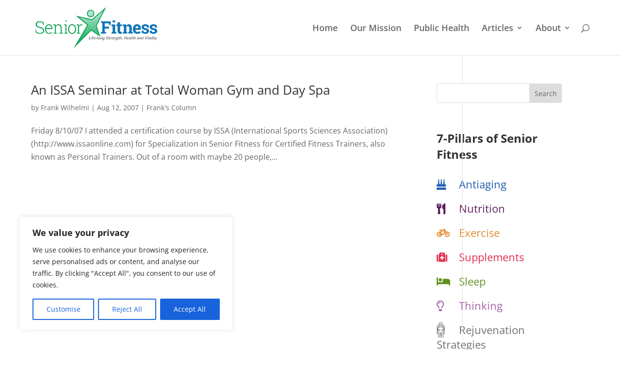

--- FILE ---
content_type: text/html; charset=utf-8
request_url: https://www.google.com/recaptcha/api2/anchor?ar=1&k=6Le0F7spAAAAAPT8YWOjh2TOIgrwdLENrx-_4G8C&co=aHR0cHM6Ly93d3cuc2VuaW9yZml0bmVzcy5jb206NDQz&hl=en&v=cLm1zuaUXPLFw7nzKiQTH1dX&theme=light&size=normal&anchor-ms=20000&execute-ms=15000&cb=w5bugs20hq09
body_size: 45693
content:
<!DOCTYPE HTML><html dir="ltr" lang="en"><head><meta http-equiv="Content-Type" content="text/html; charset=UTF-8">
<meta http-equiv="X-UA-Compatible" content="IE=edge">
<title>reCAPTCHA</title>
<style type="text/css">
/* cyrillic-ext */
@font-face {
  font-family: 'Roboto';
  font-style: normal;
  font-weight: 400;
  src: url(//fonts.gstatic.com/s/roboto/v18/KFOmCnqEu92Fr1Mu72xKKTU1Kvnz.woff2) format('woff2');
  unicode-range: U+0460-052F, U+1C80-1C8A, U+20B4, U+2DE0-2DFF, U+A640-A69F, U+FE2E-FE2F;
}
/* cyrillic */
@font-face {
  font-family: 'Roboto';
  font-style: normal;
  font-weight: 400;
  src: url(//fonts.gstatic.com/s/roboto/v18/KFOmCnqEu92Fr1Mu5mxKKTU1Kvnz.woff2) format('woff2');
  unicode-range: U+0301, U+0400-045F, U+0490-0491, U+04B0-04B1, U+2116;
}
/* greek-ext */
@font-face {
  font-family: 'Roboto';
  font-style: normal;
  font-weight: 400;
  src: url(//fonts.gstatic.com/s/roboto/v18/KFOmCnqEu92Fr1Mu7mxKKTU1Kvnz.woff2) format('woff2');
  unicode-range: U+1F00-1FFF;
}
/* greek */
@font-face {
  font-family: 'Roboto';
  font-style: normal;
  font-weight: 400;
  src: url(//fonts.gstatic.com/s/roboto/v18/KFOmCnqEu92Fr1Mu4WxKKTU1Kvnz.woff2) format('woff2');
  unicode-range: U+0370-0377, U+037A-037F, U+0384-038A, U+038C, U+038E-03A1, U+03A3-03FF;
}
/* vietnamese */
@font-face {
  font-family: 'Roboto';
  font-style: normal;
  font-weight: 400;
  src: url(//fonts.gstatic.com/s/roboto/v18/KFOmCnqEu92Fr1Mu7WxKKTU1Kvnz.woff2) format('woff2');
  unicode-range: U+0102-0103, U+0110-0111, U+0128-0129, U+0168-0169, U+01A0-01A1, U+01AF-01B0, U+0300-0301, U+0303-0304, U+0308-0309, U+0323, U+0329, U+1EA0-1EF9, U+20AB;
}
/* latin-ext */
@font-face {
  font-family: 'Roboto';
  font-style: normal;
  font-weight: 400;
  src: url(//fonts.gstatic.com/s/roboto/v18/KFOmCnqEu92Fr1Mu7GxKKTU1Kvnz.woff2) format('woff2');
  unicode-range: U+0100-02BA, U+02BD-02C5, U+02C7-02CC, U+02CE-02D7, U+02DD-02FF, U+0304, U+0308, U+0329, U+1D00-1DBF, U+1E00-1E9F, U+1EF2-1EFF, U+2020, U+20A0-20AB, U+20AD-20C0, U+2113, U+2C60-2C7F, U+A720-A7FF;
}
/* latin */
@font-face {
  font-family: 'Roboto';
  font-style: normal;
  font-weight: 400;
  src: url(//fonts.gstatic.com/s/roboto/v18/KFOmCnqEu92Fr1Mu4mxKKTU1Kg.woff2) format('woff2');
  unicode-range: U+0000-00FF, U+0131, U+0152-0153, U+02BB-02BC, U+02C6, U+02DA, U+02DC, U+0304, U+0308, U+0329, U+2000-206F, U+20AC, U+2122, U+2191, U+2193, U+2212, U+2215, U+FEFF, U+FFFD;
}
/* cyrillic-ext */
@font-face {
  font-family: 'Roboto';
  font-style: normal;
  font-weight: 500;
  src: url(//fonts.gstatic.com/s/roboto/v18/KFOlCnqEu92Fr1MmEU9fCRc4AMP6lbBP.woff2) format('woff2');
  unicode-range: U+0460-052F, U+1C80-1C8A, U+20B4, U+2DE0-2DFF, U+A640-A69F, U+FE2E-FE2F;
}
/* cyrillic */
@font-face {
  font-family: 'Roboto';
  font-style: normal;
  font-weight: 500;
  src: url(//fonts.gstatic.com/s/roboto/v18/KFOlCnqEu92Fr1MmEU9fABc4AMP6lbBP.woff2) format('woff2');
  unicode-range: U+0301, U+0400-045F, U+0490-0491, U+04B0-04B1, U+2116;
}
/* greek-ext */
@font-face {
  font-family: 'Roboto';
  font-style: normal;
  font-weight: 500;
  src: url(//fonts.gstatic.com/s/roboto/v18/KFOlCnqEu92Fr1MmEU9fCBc4AMP6lbBP.woff2) format('woff2');
  unicode-range: U+1F00-1FFF;
}
/* greek */
@font-face {
  font-family: 'Roboto';
  font-style: normal;
  font-weight: 500;
  src: url(//fonts.gstatic.com/s/roboto/v18/KFOlCnqEu92Fr1MmEU9fBxc4AMP6lbBP.woff2) format('woff2');
  unicode-range: U+0370-0377, U+037A-037F, U+0384-038A, U+038C, U+038E-03A1, U+03A3-03FF;
}
/* vietnamese */
@font-face {
  font-family: 'Roboto';
  font-style: normal;
  font-weight: 500;
  src: url(//fonts.gstatic.com/s/roboto/v18/KFOlCnqEu92Fr1MmEU9fCxc4AMP6lbBP.woff2) format('woff2');
  unicode-range: U+0102-0103, U+0110-0111, U+0128-0129, U+0168-0169, U+01A0-01A1, U+01AF-01B0, U+0300-0301, U+0303-0304, U+0308-0309, U+0323, U+0329, U+1EA0-1EF9, U+20AB;
}
/* latin-ext */
@font-face {
  font-family: 'Roboto';
  font-style: normal;
  font-weight: 500;
  src: url(//fonts.gstatic.com/s/roboto/v18/KFOlCnqEu92Fr1MmEU9fChc4AMP6lbBP.woff2) format('woff2');
  unicode-range: U+0100-02BA, U+02BD-02C5, U+02C7-02CC, U+02CE-02D7, U+02DD-02FF, U+0304, U+0308, U+0329, U+1D00-1DBF, U+1E00-1E9F, U+1EF2-1EFF, U+2020, U+20A0-20AB, U+20AD-20C0, U+2113, U+2C60-2C7F, U+A720-A7FF;
}
/* latin */
@font-face {
  font-family: 'Roboto';
  font-style: normal;
  font-weight: 500;
  src: url(//fonts.gstatic.com/s/roboto/v18/KFOlCnqEu92Fr1MmEU9fBBc4AMP6lQ.woff2) format('woff2');
  unicode-range: U+0000-00FF, U+0131, U+0152-0153, U+02BB-02BC, U+02C6, U+02DA, U+02DC, U+0304, U+0308, U+0329, U+2000-206F, U+20AC, U+2122, U+2191, U+2193, U+2212, U+2215, U+FEFF, U+FFFD;
}
/* cyrillic-ext */
@font-face {
  font-family: 'Roboto';
  font-style: normal;
  font-weight: 900;
  src: url(//fonts.gstatic.com/s/roboto/v18/KFOlCnqEu92Fr1MmYUtfCRc4AMP6lbBP.woff2) format('woff2');
  unicode-range: U+0460-052F, U+1C80-1C8A, U+20B4, U+2DE0-2DFF, U+A640-A69F, U+FE2E-FE2F;
}
/* cyrillic */
@font-face {
  font-family: 'Roboto';
  font-style: normal;
  font-weight: 900;
  src: url(//fonts.gstatic.com/s/roboto/v18/KFOlCnqEu92Fr1MmYUtfABc4AMP6lbBP.woff2) format('woff2');
  unicode-range: U+0301, U+0400-045F, U+0490-0491, U+04B0-04B1, U+2116;
}
/* greek-ext */
@font-face {
  font-family: 'Roboto';
  font-style: normal;
  font-weight: 900;
  src: url(//fonts.gstatic.com/s/roboto/v18/KFOlCnqEu92Fr1MmYUtfCBc4AMP6lbBP.woff2) format('woff2');
  unicode-range: U+1F00-1FFF;
}
/* greek */
@font-face {
  font-family: 'Roboto';
  font-style: normal;
  font-weight: 900;
  src: url(//fonts.gstatic.com/s/roboto/v18/KFOlCnqEu92Fr1MmYUtfBxc4AMP6lbBP.woff2) format('woff2');
  unicode-range: U+0370-0377, U+037A-037F, U+0384-038A, U+038C, U+038E-03A1, U+03A3-03FF;
}
/* vietnamese */
@font-face {
  font-family: 'Roboto';
  font-style: normal;
  font-weight: 900;
  src: url(//fonts.gstatic.com/s/roboto/v18/KFOlCnqEu92Fr1MmYUtfCxc4AMP6lbBP.woff2) format('woff2');
  unicode-range: U+0102-0103, U+0110-0111, U+0128-0129, U+0168-0169, U+01A0-01A1, U+01AF-01B0, U+0300-0301, U+0303-0304, U+0308-0309, U+0323, U+0329, U+1EA0-1EF9, U+20AB;
}
/* latin-ext */
@font-face {
  font-family: 'Roboto';
  font-style: normal;
  font-weight: 900;
  src: url(//fonts.gstatic.com/s/roboto/v18/KFOlCnqEu92Fr1MmYUtfChc4AMP6lbBP.woff2) format('woff2');
  unicode-range: U+0100-02BA, U+02BD-02C5, U+02C7-02CC, U+02CE-02D7, U+02DD-02FF, U+0304, U+0308, U+0329, U+1D00-1DBF, U+1E00-1E9F, U+1EF2-1EFF, U+2020, U+20A0-20AB, U+20AD-20C0, U+2113, U+2C60-2C7F, U+A720-A7FF;
}
/* latin */
@font-face {
  font-family: 'Roboto';
  font-style: normal;
  font-weight: 900;
  src: url(//fonts.gstatic.com/s/roboto/v18/KFOlCnqEu92Fr1MmYUtfBBc4AMP6lQ.woff2) format('woff2');
  unicode-range: U+0000-00FF, U+0131, U+0152-0153, U+02BB-02BC, U+02C6, U+02DA, U+02DC, U+0304, U+0308, U+0329, U+2000-206F, U+20AC, U+2122, U+2191, U+2193, U+2212, U+2215, U+FEFF, U+FFFD;
}

</style>
<link rel="stylesheet" type="text/css" href="https://www.gstatic.com/recaptcha/releases/cLm1zuaUXPLFw7nzKiQTH1dX/styles__ltr.css">
<script nonce="aoSpBLKqYc0iuy5nWKFLhQ" type="text/javascript">window['__recaptcha_api'] = 'https://www.google.com/recaptcha/api2/';</script>
<script type="text/javascript" src="https://www.gstatic.com/recaptcha/releases/cLm1zuaUXPLFw7nzKiQTH1dX/recaptcha__en.js" nonce="aoSpBLKqYc0iuy5nWKFLhQ">
      
    </script></head>
<body><div id="rc-anchor-alert" class="rc-anchor-alert"></div>
<input type="hidden" id="recaptcha-token" value="[base64]">
<script type="text/javascript" nonce="aoSpBLKqYc0iuy5nWKFLhQ">
      recaptcha.anchor.Main.init("[\x22ainput\x22,[\x22bgdata\x22,\x22\x22,\[base64]/[base64]/[base64]/[base64]/[base64]/KHEoSCw0MjUsSC5UKSxpZShILGwpKTpxKEgsNDI1LGwpLEgpKSw0MjUpLFcpLEgpKX0sRUk9ZnVuY3Rpb24obCxDLEgsVyl7dHJ5e1c9bFsoKEN8MCkrMiklM10sbFtDXT0obFtDXXwwKS0obFsoKEN8MCkrMSklM118MCktKFd8MCleKEM9PTE/[base64]/[base64]/[base64]/[base64]/[base64]/[base64]/[base64]/[base64]/[base64]/[base64]/[base64]\\u003d\\u003d\x22,\[base64]\\u003d\x22,\x22esK1wqx6w5PCsX/CpMKPScKGY8OnwoofJcOEw65DwpbDvsO+bWMqYcK+w5lAZMK9eFvDjcOjwrh3ScOHw4nCjiTCtgkCwpE0wqdIdcKYfMKuKxXDlWVyacKswqfDkcKBw6PDssKuw4fDjyfChnjCjsKfwrXCgcKPw7nCtTbDlcK9P8KfZlnDvcOqwqPDgsO9w6/Cj8OjwpkXY8K0wo1nQwAowrQhwpI5FcKqwqnDjV/Dn8KHw6LCj8OaLk9WwoMjwpXCrMKjwoUZCcKwFU7DscO3wrTCkMOfwoLCuAnDgwjChcOOw5LDpMO2wr8awqVzBMOPwpc3wrZMS8OiwoQOUMKlw79ZZMK5wpF+w6hiw5/CjArDvATCo2XCisOLKcKUw4FGwqzDvcOwM8OcChwJFcK5egBpfcOYKMKORsONM8OCwpPDjFXDhsKGw6LChjLDqAB2ajPCrhEKw7lMw5Inwo3CqgLDtR3DssKXD8Okwpd0wr7DvsKww43Dv2p9bsKvMcKuw5rCpsOxBzV2KVHCpW4AwpjDgHlcw43Ct1TCsF9rw4M/[base64]/[base64]/CqcOtb0R1IzxdK1oiwqbDuGR4YMOcwqQ5wplvHMKNDsKxNsKjw6DDvsKHA8OrwpfCnsK+w74ew7Q9w7Q4RMKDfjNSwoLDkMOGwpPCtcOYwovDjFnCvX/DrcOxwqFIwq/CkcKDQMKuwoZnXcOSw4DCohMaAMK8wqoLw58fwpfDn8KLwr9uGMKhTsK2wozDhzvCmlbDr2RwdiU8F07CmsKMEMOMFXpAEV7DlCNdND0Rw5ApY1nDmToOLiTCgjF7wrpKwppwGcOif8OawobDo8OpScKMw70jGiA3ecKfwoHDsMOywqh7w7M/w5zDiMK5W8OqwqQCVcKowoIrw63CqsOlw5NcDMK+K8Ojd8Osw6ZBw7pnw64Cw4HCoRA4w5bCicKCw7dxB8K4IArCgcKpe3rCpEvDlcOOwrDDjwMDw4DCp8O3dMOgbsOiwoQHRH1Gw6bDusOPwro/[base64]/DssOdT8ORKcOdfilnwqnDp0YBw6nCoSvDlcOEw5gfWcOLw71UZMK+SsK/w6EOw7bDjsKSUUvCvsK3w4XDocOqwqjCk8KvdwYww6MMWEXDgMKswrHDuMObw43CrMOKwqLCsxbDqWthwonDvMKMMy5EQiXCizRewrDCpsKgwr3DrH/CkcK9w6R+w47DlcOww7xCI8OywonCkwrDpgDCmXFSSDrCkTYFfyANwr5oUcOgVyI/[base64]/Dt2VTwobChmVhf8KswonDiMKpwodew5pzwqfDjsKUwr/[base64]/Cs3Iaw6DCkcOmBxp7wofDqiZfw4oUw4t2wolcAVUxwoE3w69Cex9gbGfDjE7DhcOkSxVAwo0+aDTCl0s+d8KFF8OEw6XCjhTCksKKw7TCn8OBdMOOVBvCtw1Zw5/DqWPDgMOAw6A5woXDn8K9FDnDnT8cwrfDhRZNbxXDgcOEwokuw5LDsiJsGsKvw7pYwr3DvsKyw4XDnlsww6XChsKSwoJZwpZyA8O6w7HCh8K4HsORGsK+wobChsKlw797w7DCkMOWw7NUJsKTTcOudsOcw7jCkB3ClMOzM3/[base64]/DnH3DikFWYsKmHXc5NAB+TsODKMO9w4vCphjChMKOw5VCwojDhizDocOURcOUNcOtL1ZSLTs2wqE1MWfDtcKqelAew7LDgn1HS8OTflDDiBfCtEQtPcOrLC/[base64]/DnlzCtsK6OMOEKwDDlcOfHMKSw7p4NALDk0XCojPDrxM7wozCrTADwp/CucKfw6t0wpJwCHfDrsKXwr0MQ2seU8Kqwq/[base64]/[base64]/wpzCs8O8DS/[base64]/JcK9w7XDvmLCr8KSDX7DuFPCsiTDp3bDmsOBw69gwrbCojbCvFoawrRdw4Z9A8K8UsORw51ZwqBXwpHCn0zDl3UZw4fDviHCsnzDni9GwrDCrsKgw7J1fi/DkjTCqsOjw7Qdw5XCosKLw5HChhvCksKRwovCscO2w7ZMVS7CkVfCuwhZPB/[base64]/TH3Dv0tiSALDu2NxaE1qwqnDpMKuSx10w6tOw71ZwqPDuHfDhsOPOCvDjcOLw4JBwosLw6Yew6HCiBRaMMKFfMKfwrlewosNBcOYEAcrPmDCrS/DrMONwojDpH5Tw73CuGTDvcK3BlbCrMODKsOhw4oSA13Du3okaHLDn8KnTsO4woYBwrFcPip7w5fCpsKcA8Kzwr1awpLCj8KLXMO7ChIHwoQZQ8KowoXCrBbCjsOCYcOLX2XDoUB+MsKWw4M4w6XDscOoAHhuKXBmwoBYwrdxCcK3w6tAwpDDqFoEwo/Cqk85wonDhBcHQsK8wqHCiMKPwrrDoH1VO27DmsOddjkKZMKxPTXDiivCsMO+KmnCrS49LXHDkQHCv8O5wpDDnMOrLkXCjAQ/[base64]/Dn8KJFUjCg8OzwpPDjxjDgl8WwqbCmycUwrrDuRvDkMOtw61GwpbDgMOow4lBwr8rwqRbwrUWKMKwL8O1O1XDucOiFVpKXcK7w41ow4PDin/DtDBOw6fCh8ORwpZ4H8KJCXXCt8ORO8ODHwTCpELDpMK7QCZLKhXDnMKdZ27CnMO8worDjBfCmzXDiMKbw7JADTwQIsKcaRZ6w4c/[base64]/Dl8K2KcOAIsKww7shw61bwo3DtnXCncKtV04gcmXDhUPCknIKMmVbcn/[base64]/CqsOsWsOIXyV8asKiOCvClEU8w6fDj3PDj3zCqn7DkjjDrRUYw7jDrknCicOfZmAzCsKXw4VNw7QkwpzDiCcow6VCNMKvQhbCvMKRO8Ktf2/CsmHDrS9fOy8lX8OKCsO6woxDw4dcGcK4wqHDpHJFFhLDoMKcwq1tJMKIN1/Dq8KTwrrCuMKOw7VlwpNhSVdMDB3CtCnCuEbDrG7CjcOrQMOxUcOeKkjDmMKJcyvDnCdpfwDDp8KMBsKrwr4daQ45F8OiMMKHwrI8CcKZw7/[base64]/DrMKXeMKuwoQYd8K4fsKiLH7DrsKSesKFwqXDmMKQKBAXwot9worCrDRSwrTCoCwXwq3CqcKCL0deIjtdb8O2L2XCjj1sXRApNDrDlxvDr8OoHjB9w4BxHsOiI8KNV8OYwoJ1wp/[base64]/[base64]/DisKcw5pHw6fDhk7Co3jCnAnDk2d1wrzDgsOew5sKI8OAw4/Ch8KAw6cQY8KvwovCvcKxXcONY8Oow7Z9HDlkw4bDiFrDusK0RsO5w6IDwqh1RcO/LcOZwqwnwpsZZA/Dohtjw4rClV8Gw59bJSHCpcOOwpLCtnnDtQpnOMOIaw7CnMKfwoXCoMOwwq7Cr306YMK8woI0LQDCi8KSw4U0NTdyw5/[base64]/CkQBew4LCi8KDw6nDrX4Ow5BvwpZdBMO6w7jCnSfClX/CpcObG8K6w63DrMK9LsOTwrXCp8OQwp8/w5lhbVXCtcKpTyU0wqDDi8OQwpvDgMKywoRbwonDvsOAw7gjwrTCtsOzwpfCt8OsVjUcSg3Dr8OlBsKOVAnDqSMfNkbCkSlDw7HCkgPCpMOmwpJ4wqY2Xmw7ZsKpw7IjHn12wqfCvnQHwo7DgMO/WBBfwoQZw7jDlsOWGsOiw4jCkEtfw4XCmsOXVGjCqsKcwrfCoXAjBkkww7QiEcKOenDCu2LDjMKgN8KIIcOIwrvDly3DqcO+dsKqwpjDnMKEDsKawolhw5rDqRd5UMK/wrJTEgPCkUfDv8KpwoTDocOTw7ZIwqDCtVh7GsOqw4VPwqhFw5ZzwrHCg8KHKcKswrXCrcKtE0ZrUgjDn0JWL8Kiwq4Ma0EtY2DDhFbDscKPw5AHH8K/wq05SsOkw5bDjcKmR8KIwpRxw4FWwpjCrgvCpBrDlMO4D8OhacKnwqrCpWV4QUYgw4/[base64]/DggUDwoDDvsONw6Mbw6vCpcOYH8OBIBp+wovCrhfDo1gowoHCkwsmwr7CpsKdM3YJNMO2DFFJM1jDocKjL8KMworCncOjaExgwrJzDsOTdMOUJ8KSWsOeE8KUwpHDpsOdUXHCgE59w7LCjcKMM8Kcw4hPwp/[base64]/WsO+HMKYw70iVFLDqcOFw58ga8KrwqJnw7HCkH/[base64]/wpxdYz9PHmbCoTBaXjXDoBrDpmwOwqVOw6PDsCNNacKENMOtAMK/w7nDjUhUOULCgMOJw4A2w54FwqzClMOYwrFISFoGA8KiXMKqw69cwoRmwosORsKCwqlTw5N8wpwSw7jDp8KSfsK/AAxow5vChMKMGcOgIhDCtsOHw6DDosKrw6QjVMKBwozDsD7CgcKEwpXDl8KrWsO+wrXDr8OVNsKdwqXDscOLcsOewoRJHcKzwqTCqsOre8OUKsO7AHDCt0oPwoA0wrbDtMKOGcOWwrTDv1ppw6LDosKwwpJSRG/ChcOLeMKlwpXCo1HCkzE+w58OwqgbwpVHBRjCllkvwpnCo8KldsKbNn3CscKgwrkVw4/DuSZrwrBnMCbCkXPCkx5ew5w6w61fwptCVHPDisK1w6lnEwsmYAkYeHs2bsOKTF8Kw5VvwqjDusOzwpI/GHV7wr4feSoow4jCusOqelHCrXhqHMKKSHNubMOEw5rCmcOPwocEFsKsb1oxNsK1ZcKFwqgmV8KjZxnCocKlwpDDicOlfcOdFirClMK4wqPDvB7DlcKZwqBkw4w4w5zDj8KJw5RKKxdUH8Kkw7IdwrLCkiMiw7Mtb8Ohw6wlwpshD8O5WMKew5/DjcKLb8KQwrZVw7zDo8O8NxQJKcK0LijCocOxwod/[base64]/CnSPDqsODw4IjwonCjHnDpjsWQDfCpHo6U8KpNcKXKcOma8OxHcO/THnDnMKAEsOvw5PDsMOhPcKxw59JHX/Cn3DDiWLCsMOBw6pZAGTCsBLCrndewpJzw7d8w7V9a2wAwo0SbsKIw65cwqgsKV7ClcOhw67DhMOiw74fRBnDhDwLG8KqbsKqw44BwpbCgcOBE8O9w4/DrFDDkzzCjm3CmmfDgMKCV3nDrjMtD2vCnsKzwq7DpcOnw7/CvMOawpjDtC9eXg5kwqfDlCtFZ3oCOnErfsO+wrXCljkWw6/DoSBowp4GUMK4NsOOwoHDocOUYwHDkMKdDm0ZwpfDpMOaXyIQw6x6b8KpwoDDs8Oxw6YDw5R1w5jDg8KZAMOxE2IFAMOwwpUhwpXCncO7Z8Oywr/DtGbDqMKQccKnacKYw6J2w5fDpTd6w4DDssOQw4vCiH3DucO4OMKkHjJMeTBIXCczwpZGV8KufcOYw7TCgMKcw53CvnHCs8KoIkvCiGTClMO6woJSKTE2wrNaw6Ufw4jDoMOuwp3DlcKXWsKVLyQdwq8Fw7xew4Mjw7HDssKAewjCncKlW03DnxvDlgLDkMO/[base64]/[base64]/NcKvbVTCr8KtXh1MecO+wp3DncKFE0M5wpXChijDkcKEwp3CgMO6w5Bgwq/CuQF7w7tcwoFzw4c2KQ3Cp8K8wo8IwpNBQk8gw7g3N8Opw4XCjgNmP8KQTMKZE8Olw5HCjMOqWsKkc8Knw6DCnQ/[base64]/[base64]/Dkx/CsxtdwpLCu8KpBsKVWzDCicKrwrtGLMOLw4zDgQUMwpI3bcOkd8Oyw5LDu8OaE8K1wpVCJMOVIsOLMXV3w5jDnSbCsRjDsDTDmF/Ctg8+dUQYTxJDwqTDucKMw619TMOhVsKLw7nDr2HCscKVwogdHsK6IF58w59+w5kGKMOpARwiw6ECTMKub8OTAh7CpEZ1ScKrD2LDrBNYP8OnScOkwpFXJ8KgU8O5aMONw6gbaSNUQQDCrEDCrjTCqn5lLWTDp8KowrHDrsOZOw3Clz7CkcOuw4PDqy/[base64]/CpjHDt8OJRQLCrsOHw6kyw5ohw5Evw4NgQMKaTEJfdcO+woDCrHU6w4/DicOwwqNIXcKQYsOnw5gOwoXCqCrCnMKEw7HCqsOywrF5w7XDh8K+YRl/w43Cr8Kyw5U+c8OrVSs/w4Y6YEDDjMORw6h/[base64]/DmsKJwrJ/[base64]/Dk8KPwpfDssKGRcOQVcKXU8OMwpjCpRPDv2dUwo/Cj3JgIC9ewpU7ZUMmwqrCgGbDucKlScOzSsOSN8OnwrbCkcK8SsO7wqfCgsO8TsOtw7zDuMKtPCbDqQ/DpD3DpzxlaiUmwonDsQ/Ch8OUwqTCn8KvwqAlFsK+wrZqMy1cwrtdwodMwrbDu1EJwpTCtyESE8ObwrPCrMOJc3/Dl8O3asO0X8K4HA97MWnCtcOrTMKaw54Aw5XCnDNTwqw7w5nDgMKtV1oVSA81w6bDgBrCuWTCqV7DjMOFLcKow6zDrw/CgMKiGwnDj0Qtw61mSsO/wpbDh8O+UMOBwofCmcOkB0XCpDrCmy3ClCjDnhtwwoMJQ8O4G8K8w6QBIsKSwqPDo8O9w68JLg/DiMO/[base64]/TsOgbMKDX3JJYQLDm3zDp8ObIcK3fcOxwrfCgBHCicKrTysTLFvCgcKhXxsCJzdEOMKUwprDiBDCtmTDmB4owqoUwrrDgQvCjTZAXcOIw7XDsRjDrcKUKm/CqylywqrDrsOMwoojwpk3WsKlwqPDjsOqYE8XbD/CvhgPwphAwrtLPcKZw6bDgcOtw5c1w5IvWRg7SHvCjsKsBkTDgcO6WcKPUjfCh8KOw4nDrcOMPsOBwplZEQgOwonDh8OmQ3vCjcORw7bCrsOswro6P8KSZm43Dx91XMOMQsOMN8KKWSfCrUjDjcOKw5hsTQ/DiMODw6TDmTluVsOHwokOw61Fwq0ywrjCl1gbTT3Di2fDrMOHWsO3woZ3w5XCvMO1wpbDmsORJVVRbnzDoVk6wrDDhS0pJsOiPsKkw6rDgMOfwpzDl8KHw6QwesOuw6HDo8KcQ8Kkw5EGccKfw6HCocONdMK3CwvCmz/DrMOrw5RqI0MkdcOLwoHCmcKZwpEOw6Nxw6Z3wq5dwqZLwpwMKcOlUGJkw7bCnsOKwq7DuMK7bRE1wpXCicOQw7oZYCXCjMOzwrg/[base64]/CtMODJsKqw5HDusK8w58YeWvCiMKfwqJ0wpzDt8KETMKFS8OJwojCkcKjwrsOSMOWecKzc8OMwoMMw79xGUB/A0rCgcKNKhnDpsOEw5Jtw7TCnsOzTz7DkFdrwpzClQE+OkkBMcO6TMKaQjIYw63Dt2MUw5/[base64]/w6jCiHLDtMO+LRjDuMO/wrdgNMKDwq/CvkrCvsKMwrchw49bHcKOBcOAGcKfXsKuWsOdfVDDsG7Co8O/w73DiQjCqzURw6sJOXLDqcKyw5bDncOeaA/DrkDDnsKiw7rDryhyBcKzwo90w6jDnyPDrsOVwqYSwrkQe3/Dui8JeQbDrsKlY8O7HMKrwpPDpi8mZsOuwokow6TCpG84eMObwoYGwpbDtcKQw55wwqIWHyJPw5oqEBDCn8Kkwo81w4vCtQIqwpoaSGFoBVjCrGZIwr/Cv8K6c8KBOsOAeAXDoMKVw6TDscK4w5pswoMBETnCun7Dowpkw4/[base64]/CicOBBFlRfsKBZsKXYcOEw6EtwpzDksONP8KxFcOew5ZBXyNxw6YmwqVxZAUKWn/CjMKnc1LDicOlwojCiQ/DkMKdwqfDjAkZdRQDw5vDk8OMTkI6w4IYOWYGWwPDlAQKwrXCgMOMD2oJTUMPw4DCk1PCnT7CisODw6DDrg4RwoY0w5wdcsOqw6jDhltFwoQxQkk1w55sAcKyOxzCuAsRw4kzw4TCgWw5Pz9gwrQ/U8OyIUsAHsK1VMOuGjJnwr7DoMKjwqlLBlHCuBHCg2TDl0ROTR/[base64]/w7dcwpBkBsKWZcOtPSXCgcKQw4BOBcKhw7JAwoLCqgbDs8OUCjbCrQUDPhPCmsO/P8Oow58gwoXDrcKCw4jCicO1BsOEwp5Qw5XCuTbDtMO3wo3DjsOEw7JtwqVFXllUwrsJHsOuUsOdwqUxw4rDu8OFwr8zGTTDnMOSw6nCkRDDicKeGMOOw4XDvMOww5HDuMK2w7HDgzw2JUBiX8O/cA3CuiDClnkBYFx7fMO5w5zDt8KXQMKuw60AB8KCP8K/w7p1wpAAbMKJwpozwoDCvkMdX2QcwqzClnPDn8KAZHLDtcKMwrdqwqfDrQbCnhh7w6AaDMKIwqF8wqMePTLCmMKRwqt0wojDtgjDnil1GF/[base64]/[base64]/DlwUlw4jCscObwo8rX8K0fRYdIsOQNmfCpjDDrsOFbz8sVcKvYTsqwo1NYG/[base64]/[base64]/w4PCrCXDl8KoLsOrd8KfFcObT8OWD8OBwqJLwrBWIxLDrDMGHkvDpwfDhjclwqExPy5CfREeNC/ClsKxb8KVKsKPw4fCuwPCrj3DvsOuwoLDnyMOw5fDnMOAw6QLDMK4RMOZw6nCoALCpiHDmhE0OcKbckrDtExAGcK0wqkXw7VHO8K7YC4cworCmSBtTAMAwoPDlsKyDQrCpcOXwq3DlMOEw7w9BGlgwpPCgcKdw5FEA8KKw6HDscK/H8Klw6nCncOmwqzCqWsdPsKlw4RYw7heJcKJwqzCscKzHDXCssOIS3vCoMKqOwnChMKiwonDvWrDtjnClcOQw4dmw4rCk8OSA2DDizjCk3TDgcKzwonDjQ/DoEdTw6U2CMO+RcOaw4TDmDrCojTCviTDngEsW2sFwoZFwrXCh1kjYMOQLsOZw65OfCkXwrcaaybDli7DoMOPw53DjMKSwrM8woBswoVdX8Kawq4Dwo/[base64]/DtsOIw7bCtSHDtsKow58aasOrdB7Cm8OIw59Ka2NuwpgKYsOxwqbCjHzDqMO0w7PCvRPCncOEKw/DqXbCl2LDqD4oY8Kkd8KUc8OVVcKYw5pZcMKdZ3RNwp95PMKGwoLDqhQ7H2AhSlggw5LCpMKOw6cqasK1Yxo6TUFcXsKyfgh6LWJhFwYMwoxrHsKqw6IMwr7Dr8Oxwp98fzhEO8KNw6ZgwqTDtMK3RMO9X8Oww5rChMKCfmADwoHCisKLJcKAb8KYwpjCsMO/w6l1YXQ4V8OSVQpxIlEQw6vCqcK9KEtnQExEIMK9wr5lw4VEw4Yewoghw4XCt2EoJcOIw6pHeMKnwpHDoCIvw4XDlVTCncKCOVjCvcK3ey4yw4F8w71mw5NJRcKsb8O/[base64]/Cp8KIw6c7woYFAcOrDxtnw7/[base64]/DvT/[base64]/w5DCjMKKVcOPwpXCkcOhwrZqZ8K5eCgow7vCusOSwr3CuF8IQhM/[base64]/wp3CkkdMw7TCiFTCnALCuMO4egzDvW5Aw4/ChiY8w5nDtcKkw5nDnzzDuMOYw5BFwqvDhVDDvcKwLRolw4jDhDPCp8KOVMKWa8OFMhHCqXsrccKYWsOmGQzCksOOw5ZQKFfDnGYYasK3w7TDgsKyP8O9M8OJIMOsw47CoE/CoC/DvMKsU8Kgwo14wpXDgBBhQHPDhwnCsn5yTBFJw53DgXrCjMOMNCXCvMKJe8K8cMKKMkDCqcK0w6fDrsOsVGHCkWrDjzcNw77CrcKLw4TDhMKxwqRpegbCpcKMwpNzMsOsw6bDjxbDu8K4wpTDk1FNSMOTw5E+AcKgwpXCiXptSlrDvklgw4DDncKZw7AwWi/DiwR7w7rCpXwGOxzDo2ZpEMOVwqd6UsOlbTUvw47CtcKqw7bDnMOmw77DkE/[base64]/Dg8KCQR/DqDDCsBzDjcOnUi4ZwqTCgcOWcWfDh8KeccOOwrcSdMKEw5MRYiJ7WQlfwr/CscOaVcKfw4TDq8OkV8Ojw6RpB8O5Dl3DvWrDvnfDnMKDwq3Cm044wotJMcKyOsK+MMK2GcOCGRvDgMOXwoQQdBDDiyVCw73CkgRCw60BTChRw6wDw6VGw5jCssKpTsKIVBUnw7Q1FsKHwpzCusOvckDCmlIVw7Qfw7/DpMOnMCvDj8KmUnjDq8Oswp7CpcO/w7LCncKiUMOsAgTDisKfIcKdwoo0ZCXDjsOzwpl8JcK/w4PChkUQasOnUsKGwpPClMKNDyvCpcK/[base64]/DjMOcCcOywo/[base64]/CtQZqF8O/GhbDrsODw6rDrsOFChonEsOTQ1nClVAGwpnDhsKHe8OUwo3CtwPCqRPDp0zDkQ7CrcOPw6bDhcK9w54DwqXDix/CksKZfQsqw75dwoTDsMOUw77CtMKHw5I7wrvDqMKMdH/Cm3nDjAwmEMO2WsOVG3gkOAjDjQM+w7guw7HDuEsNw5EIw7l5Cj/Dm8KDwqDDvcOvY8OjSMOUXhvDgAnCmA3CisKRMT7Cv8KXH3Ulw5/CvjrCncO7w4DDmxzDnHkTwppeUcO3dWYjwogOJifCusKNw4pPw7cJUQHDq3RNwrI3w4XDgTbDtcKgw4sOG0HCtCjDuMK5DsKDw6N1w6cDCsOiw7vCmAzCux/DrMOmVcOATyvChhk0O8OeCRU4w6jCjsO/[base64]/ChBBBO8KtwpnDqVTDvsK9wqBBcRrDjMOKwqjDsFIGw6TDsELDvMO4w5PCkATDg1DCjMKmw4suXMOIR8Oqw7hpSw3DgkEKMcKsw6ojwr/DulbDnV7DrcO/wp/DjlbCg8Kiw5rDpcKtfXhpKcKlw4nCkMOiED3DkFXDqMK1fiHClMKZEMOKwqjDsTnDvcOkw7bCsSJAw5wcw5XCisK7wpbCu0YIZSTDkgXDh8KSLsOXJi1gZ1csdMOvwqtRwrzDul0Xwo19wqJhCldDwqsmOz/CvG3ChgZNwpYIw47CtsKpJsKmSS9HwovDqMKOQBtmwo0xw5BeJCXCtcO9w7QPTcObwpvDkn58P8OGwpTDnWpQwopAIMOte3fCoVzCnMOKw5hzw5fCgsO/wqXCs8KeXXXDqcKIw6dPFsOIw4zDnF4fwpwWBh0jwpBWw7DDg8Ovcx4Uw41ww5rDqMK2PsKew6tSw40KA8K0wrgCwrbDjDl+GANNwr8Cw4DCvMKbwoPCr2FUwoRvwoDDgGHDocKDwrIAVcKLOWXClGMjKXTDrMO0ZMK3w5FNd0TCrl05eMOLw6rCosKvw7/CkMKow77CpsOjIj/CsMKvW8K9wrbCpTNtK8Omw6nCs8KkwqfCvGrDmMONGHVJasOaSMKXDyIxZcOIeFzCi8KtAVc/w70LIU1kwq7DmsOQw67DjcOqeR15wq0VwpI1w7bDtw8Jw4MYwr3CuMKIT8Ktw5TDkQbDh8KqOkMHecKIw4jDllEwXAzDuVfDoiMQwrfDmcKQZRbDpQswDMOywrvDs0/DuMOfwpdfwqpkKF1xCH9Tw4/[base64]/Csi7Cq8OrGDp/wqd9YSk/w5/DjDcyw4tFw54macKmN3gHwq1yCcOnw69NBsKswoXDp8O0wpAIwprCocOYQ8Kiw7jDkMOgGsOCYcK+w5xHwrLDpzlVPgnCjCwxRhLDlMKhw4/DksOfwqzDg8KewoTCjQxCwr3Ds8OUw6DDjiQQHsKDPCUtXgrDnT/DpkXDssOuSsOaOB0YKMKcw7R3T8ORcMOBwp1NAMK3w4zDusK+wqEgQVUpX3UEw5HDs1EdM8KBIUrClsKXGmbDhXfDh8OMw7YRwqTDicOtw7NfUsKAw5RdwrPCsGrCtcO4wrcUZsOlPTrDg8ORDhoWwoJ1QzDDgMK7w7rCj8OKwqAmKcK/Ewp2w7wHwowwwoTDg2IZFsOHw5LDpsOCw5vCmsKRw5LDnQISwrvCgsOfw65aMsK7wpAjwo/DrXzCgMK/wo/CpFwMw7BDwq/[base64]/DmsKPwoIVwqJpMyl5asOswofDtAp3w6/DsMKFRcK/w6jDhsOKwq7Dg8OzwpvDh8KswqDDnlLDnTDCvsKowrkkScOewqc7b2PDvhAPFhTDv8OffsK/ZsOvw4DDsB1FQMKxAHTDucKERcOcwoFDwoQ4woVHPsKhwqR0bMObdhRRw7dxw53DpBfDqWocCXPCsEvDqhNmw4gJw7bCoiUNw5XCn8O7wqt8VQPCvUXDncKzNnnDqMKswrI9EMOKwr7Dog8mw68wwpnClcOtw7IMw44PCEjCixACw5x+wqjDtsKCBn/CoEICJGnCpMOtwpUGw6XChVbDgsOqwq7CmMKvHQETw7VgwqIoPcOjBsK4w57DucOww6XCr8Opw7ogUhnCtD1oJmtew7t+e8Krw6daw7RKw5/Dv8KwM8OIByrDh3XDil3CusOsZkJOwo7CqsOMTX/DsEE+wqfCt8K9w5vDkVkKwr5kAW7DuMOewphGw71XwqA7wrDCqWvDpsKFeCnCg3BVN23DusOPwq7Dm8K6M3ciw5zCt8Oewp9Gw6Ezw5Z/FDLDvQ/DssOKwrnCjMK0w64jw5DCvxzCuxJnw4bCgsKGT2w/w61Bw6rCjWZVd8ObDMO0WcOXEcO9wrvDs2bDkMOuw73CrmQcK8O+HcO/B3XDsQdzRcKLVsK8wrDDt3EIVgPDpsKfwo/DhcKDwq4RGwbDqE/[base64]/d20ew5jCnhnCj8OHwrrCsiDCuDgnw5sfw5LCtFpbw4DCusKmw6rDgUrDt0/[base64]/[base64]/HcObRTHChXVbwp8cBGFvE1zCi8Kew4UPasOCw6jCv8OTw4oHRxBzD8OPw7Jrw45dESQFSkHChMKeRHTDsMO8w5UFEWrDlcK0wq7CkWbDmx7DrcKkYjTCsTlNaXvDqMKnwq/Cs8KDXcKKH1t4wpgmw4HCjMK1w7XDlS9GJCFnDyBIw4JOw5E+w5wQBcKZwoZ7wrAZwqHChcKZMsKaHS1PWTDDtMOjwpRIK8KNwqZzS8Orw7kQNMO1GcO3ScObOMOtwrrDpSjDi8KTelstUsOzw6EhwrrDqktnWsKYwroLMgLCjzkCBxoUGD/DlsK7wr/CglbCrsKgw65Gw68TwrssBsOrwpQhw6gVw4XDmGFEB8Kow6UWw7UqwqvCsG0/NDzCl8O9WWk7w6HCtcOawqfCrmvCr8Kwb2APEEMrwoAAwqHDvB3Cs1F7w7ZCCWvCi8KwLcOsOcKOwrrDqMOTwqLDhhjDvE4zw73DiMK5wqFEQcKXOUzCpcOWTkPCvx9+w60Qwp4PACvCnVhhw6jCnsKFwrxkwqA5w7jCtkkwGsKPwpYUw5hWwqYUKx/CmmrCqRdEw7jDm8Kkw5rCgiJRwo9kaTbDg0TClsOXJ8OQw4DDlHbDoMK3woolwqZcw4k0Dg3Ck00ydcKIwpsKFVTCp8Kzw5Z0wqggT8KeTsO6ZVRuwqtAw4IRw6AJw4xqw4w8worDu8KCFcOgVcObwoJGGsKjXcKbwrd/wrjCv8OXw5bDsD3CqMKjfxMQcMKvwpfDtcOiKMOewpzCiBsmw45Ww6xUwqTDtXDDpcOqWsOtRsKUK8OcI8OvEsO8w7XCgnTDo8Kfw6zCgUzCuG/[base64]/Dpxc9wp5+wpPChg9wwoXDosOIw6x8FMKvIcOnCW/CsEp5CGhwGMKqTsKlw6lYKU/Dkk/CsW3Dv8K4wrHDtUBbwoDCr33CqRLDrcK/CcOAfMKzwrfDvcOIUMKHw7TCvcKlLsOHw5RJwqMTXsK1MMKDe8OHw5EmdBvCjsKzw57Dpl9aI0vCicKxX8O2woR3GMOjw4DDosKawpjCr8KmwofCiAvDocKAesKHZ8KJBMOuwrwQPMOCw6cmw6hVw7I7bW/CmMK9RcOZBzXDhMORw4jCuV5uwpJlHywxwojDgW3CscKiw5hBwpJ3MSbCksOxZ8KtXzp7ZMOhw5bCnjzDlXjCtsOfUsKVw586wpLDvicsw6AzwpnDvcK/QTI9w5dzT8O5F8ORaWlbwrfDo8KvPDBXw4PCqXQMwoFxBsKUw5knwpROw6Q2KcKgw7tKw5Qacy5hasOaw48mwpjCi0QCZnDClQhZwqXCvMO0w6k2wqPCo1N2YcO/SMKfdlwowqJyw5TDi8O0FsONwosUw7s7ecK8w4UEQxNVIcKEK8Kxw73DpcO2GMOKSGTCll54HC8uAW5rwpfCq8O/N8KiPsOtw4TDhynCjjXCvlt/w6FNw6rDuGsHNU5qUMORCShgw5vDkVXCocOzwrpxwpPCgcODw6/CnsKSw60owojCq15yw4DCgsK/w6bCg8OWw77DkxJVwpshwpHCmsKWwqHDsV/Dj8OFw5sZSTkRAgXDsX18IRjDphnCrSh4dMKHwp7ComLCln1DP8KSw5V8AMKeBwvCvMKewodFIcOlLxHCr8O/wq/Du8OTwo3CmjHCh1QAdw82wqTDvsOlFMKhXE9ADcO7w6p8w6/Cv8ORwrPDiMKhwobDisKcHVrCgVM8wpJLw7zDt8KAZxfChwhIwowHw6vDicOKw7rColx9wqvCjw5nwo56FnzDoMKFw6DDn8O2KGRBCkZTw7bCv8OnOGzDixdLw7HCtm9aw7PCrcO/YFHCsRzCtV/[base64]/Co3TDuBPDiMOcfsOXKXUpw4zCg8OMwrEgDmZbwr7DoA/DsMO6UsK6wrllbynDuQrCnHNLwqVsDBVvw7lbw4zDvcKcLnXCs17CgMOxMA\\u003d\\u003d\x22],null,[\x22conf\x22,null,\x226Le0F7spAAAAAPT8YWOjh2TOIgrwdLENrx-_4G8C\x22,0,null,null,null,1,[21,125,63,73,95,87,41,43,42,83,102,105,109,121],[5339200,829],0,null,null,null,null,0,null,0,1,700,1,null,0,\x22CvkBEg8I8ajhFRgAOgZUOU5CNWISDwjmjuIVGAA6BlFCb29IYxIPCJrO4xUYAToGcWNKRTNkEg8I8M3jFRgBOgZmSVZJaGISDwjiyqA3GAE6BmdMTkNIYxIPCN6/tzcYADoGZWF6dTZkEg8I2NKBMhgAOgZBcTc3dmYSDgi45ZQyGAE6BVFCT0QwEg8I0tuVNxgAOgZmZmFXQWUSDwiV2JQyGAA6BlBxNjBuZBIPCMXziDcYADoGYVhvaWFjEg8IjcqGMhgBOgZPd040dGYSDgiK/Yg3GAA6BU1mSUk0GhwIAxIYHRG78OQ3DrceDv++pQYZxJ0JGZzijAIZ\x22,0,0,null,null,1,null,0,0],\x22https://www.seniorfitness.com:443\x22,null,[1,1,1],null,null,null,0,3600,[\x22https://www.google.com/intl/en/policies/privacy/\x22,\x22https://www.google.com/intl/en/policies/terms/\x22],\x22Sm3YwrHxB/n3TXp5buzEL3AawOw/n7efh6HhWygubCc\\u003d\x22,0,0,null,1,1762183159863,0,0,[112],null,[17,146,18,123,14],\x22RC-JkYl-uwryyyZzg\x22,null,null,null,null,null,\x220dAFcWeA4b6ucbA6SCV3CYyGa82ouTJX3cP1iHpjqgzs7q4FlH6K62Onq6K9noX-Ik4IZTXCPw68f3OaL-VjiWbLdfDJnL5CSw6A\x22,1762265960081]");
    </script></body></html>

--- FILE ---
content_type: text/html; charset=utf-8
request_url: https://www.google.com/recaptcha/api2/aframe
body_size: -246
content:
<!DOCTYPE HTML><html><head><meta http-equiv="content-type" content="text/html; charset=UTF-8"></head><body><script nonce="JEq9W4qBydXjD7LdboYjEQ">/** Anti-fraud and anti-abuse applications only. See google.com/recaptcha */ try{var clients={'sodar':'https://pagead2.googlesyndication.com/pagead/sodar?'};window.addEventListener("message",function(a){try{if(a.source===window.parent){var b=JSON.parse(a.data);var c=clients[b['id']];if(c){var d=document.createElement('img');d.src=c+b['params']+'&rc='+(localStorage.getItem("rc::a")?sessionStorage.getItem("rc::b"):"");window.document.body.appendChild(d);sessionStorage.setItem("rc::e",parseInt(sessionStorage.getItem("rc::e")||0)+1);localStorage.setItem("rc::h",'1762179561212');}}}catch(b){}});window.parent.postMessage("_grecaptcha_ready", "*");}catch(b){}</script></body></html>

--- FILE ---
content_type: text/css
request_url: https://www.seniorfitness.com/wp-content/et-cache/taxonomy/post_tag/118/et-divi-dynamic-tb-4607-late.css
body_size: 668
content:
@font-face{font-family:ETmodules;font-display:block;src:url(//www.seniorfitness.com/wp-content/themes/Divi/core/admin/fonts/modules/social/modules.eot);src:url(//www.seniorfitness.com/wp-content/themes/Divi/core/admin/fonts/modules/social/modules.eot?#iefix) format("embedded-opentype"),url(//www.seniorfitness.com/wp-content/themes/Divi/core/admin/fonts/modules/social/modules.woff) format("woff"),url(//www.seniorfitness.com/wp-content/themes/Divi/core/admin/fonts/modules/social/modules.ttf) format("truetype"),url(//www.seniorfitness.com/wp-content/themes/Divi/core/admin/fonts/modules/social/modules.svg#ETmodules) format("svg");font-weight:400;font-style:normal}

--- FILE ---
content_type: text/css
request_url: https://www.seniorfitness.com/wp-content/et-cache/global/et-divi-customizer-global.min.css?ver=1760134556
body_size: 10670
content:
body,.et_pb_column_1_2 .et_quote_content blockquote cite,.et_pb_column_1_2 .et_link_content a.et_link_main_url,.et_pb_column_1_3 .et_quote_content blockquote cite,.et_pb_column_3_8 .et_quote_content blockquote cite,.et_pb_column_1_4 .et_quote_content blockquote cite,.et_pb_blog_grid .et_quote_content blockquote cite,.et_pb_column_1_3 .et_link_content a.et_link_main_url,.et_pb_column_3_8 .et_link_content a.et_link_main_url,.et_pb_column_1_4 .et_link_content a.et_link_main_url,.et_pb_blog_grid .et_link_content a.et_link_main_url,body .et_pb_bg_layout_light .et_pb_post p,body .et_pb_bg_layout_dark .et_pb_post p{font-size:16px}.et_pb_slide_content,.et_pb_best_value{font-size:18px}.container,.et_pb_row,.et_pb_slider .et_pb_container,.et_pb_fullwidth_section .et_pb_title_container,.et_pb_fullwidth_section .et_pb_title_featured_container,.et_pb_fullwidth_header:not(.et_pb_fullscreen) .et_pb_fullwidth_header_container{max-width:1480px}.et_boxed_layout #page-container,.et_boxed_layout.et_non_fixed_nav.et_transparent_nav #page-container #top-header,.et_boxed_layout.et_non_fixed_nav.et_transparent_nav #page-container #main-header,.et_fixed_nav.et_boxed_layout #page-container #top-header,.et_fixed_nav.et_boxed_layout #page-container #main-header,.et_boxed_layout #page-container .container,.et_boxed_layout #page-container .et_pb_row{max-width:1640px}a{color:#1e5db0}#main-header .nav li ul a{color:rgba(0,0,0,0.7)}#top-menu li a{font-size:18px}body.et_vertical_nav .container.et_search_form_container .et-search-form input{font-size:18px!important}#top-menu li.current-menu-ancestor>a,#top-menu li.current-menu-item>a,#top-menu li.current_page_item>a{color:#1e5db0}.footer-widget,.footer-widget li,.footer-widget li a,#footer-info{font-size:14px}.footer-widget .et_pb_widget div,.footer-widget .et_pb_widget ul,.footer-widget .et_pb_widget ol,.footer-widget .et_pb_widget label{line-height:1.7em}#et-footer-nav .bottom-nav li.current-menu-item a{color:#2ea3f2}body .et_pb_button{font-size:15px;background-color:#1f5cb0;border-width:0px!important}body.et_pb_button_helper_class .et_pb_button,body.et_pb_button_helper_class .et_pb_module.et_pb_button{color:#ffffff}body .et_pb_button:after{font-size:24px}body .et_pb_bg_layout_light.et_pb_button:hover,body .et_pb_bg_layout_light .et_pb_button:hover,body .et_pb_button:hover{color:#ffffff!important;background-color:#6acc99}@media only screen and (min-width:981px){.et_header_style_left #et-top-navigation,.et_header_style_split #et-top-navigation{padding:50px 0 0 0}.et_header_style_left #et-top-navigation nav>ul>li>a,.et_header_style_split #et-top-navigation nav>ul>li>a{padding-bottom:50px}.et_header_style_split .centered-inline-logo-wrap{width:100px;margin:-100px 0}.et_header_style_split .centered-inline-logo-wrap #logo{max-height:100px}.et_pb_svg_logo.et_header_style_split .centered-inline-logo-wrap #logo{height:100px}.et_header_style_centered #top-menu>li>a{padding-bottom:18px}.et_header_style_slide #et-top-navigation,.et_header_style_fullscreen #et-top-navigation{padding:41px 0 41px 0!important}.et_header_style_centered #main-header .logo_container{height:100px}#logo{max-height:75%}.et_pb_svg_logo #logo{height:75%}.et_header_style_centered.et_hide_primary_logo #main-header:not(.et-fixed-header) .logo_container,.et_header_style_centered.et_hide_fixed_logo #main-header.et-fixed-header .logo_container{height:18px}.et_header_style_left .et-fixed-header #et-top-navigation,.et_header_style_split .et-fixed-header #et-top-navigation{padding:40px 0 0 0}.et_header_style_left .et-fixed-header #et-top-navigation nav>ul>li>a,.et_header_style_split .et-fixed-header #et-top-navigation nav>ul>li>a{padding-bottom:40px}.et_header_style_centered header#main-header.et-fixed-header .logo_container{height:80px}.et_header_style_split #main-header.et-fixed-header .centered-inline-logo-wrap{width:80px;margin:-80px 0}.et_header_style_split .et-fixed-header .centered-inline-logo-wrap #logo{max-height:80px}.et_pb_svg_logo.et_header_style_split .et-fixed-header .centered-inline-logo-wrap #logo{height:80px}.et_header_style_slide .et-fixed-header #et-top-navigation,.et_header_style_fullscreen .et-fixed-header #et-top-navigation{padding:31px 0 31px 0!important}}@media only screen and (min-width:1850px){.et_pb_row{padding:37px 0}.et_pb_section{padding:74px 0}.single.et_pb_pagebuilder_layout.et_full_width_page .et_post_meta_wrapper{padding-top:111px}.et_pb_fullwidth_section{padding:0}}.et_pb_row.abfd_et_pb_row.abfd-container-divi{display:none}.pillars .et_pb_column{display:flex!important;justify-content:space-around!important}#gform_1 input[type=text]{background:#eee!important;padding:0 .8rem;height:2.8rem;line-height:2.8rem}.container,.et_pb_row{width:90%!important}.recent-posts-widget-with-thumbnails li a{font-size:12px;line-height:18px;display:block}.recent-posts-widget-with-thumbnails img{width:60px!important;height:60px!important;padding:3px;border:1px solid #eee}.recent-posts-widget-with-thumbnails li{border-bottom:1px solid #eee;padding-bottom:10px!important;margin-bottom:15px}@media (min-width:981px){#sidebar{width:25%!important}#left-area{width:70%!important}}i.heateorSssSharing.heateorSssMoreBackground{display:none}.red{color:#ff0000}#red{color:#bf0404}.sub-menu a{font-size:15px!important}.home-blog a.more-link{border:1px solid #eee;padding:10px 25px;border-radius:6px;transition:0.3s}.home-blog a.more-link :hover{background:#eee}.home-blog .post-content-inner{margin-bottom:20px}.title-text{font-size:20px!important}#gform_wrapper_1 input:not([type=radio]):not([type=checkbox]):not([type=submit]):not([type=button]):not([type=image]):not([type=file]){border-radius:3px;background:#fff4f4ee;border:1px solid #c8bfbfee;box-shadow:0 0 0 2px transparent,0 1px 0 rgba(0,0,0,.08) inset;transition:all 0.3s}#gform_wrapper_1 input:not([type=radio]):not([type=checkbox]):not([type=submit]):not([type=button]):not([type=image]):not([type=file]):focus{border:1px solid #207ab7}input#gform_submit_button_1:hover{background:#3b3d40}#gform_submit_button_1{background-color:#1e5db0;border:none;border-radius:5px;padding:10px 20px;text-transform:uppercase;font-weight:700;color:#fff;font-size:16px;transition:0.3s}ul.menu-list-sidebar li:before{content:'\f105';font-family:fontawesome;color:#0e76bc;margin-right:6px;font-size:14px}.menu-list-sidebar a{color:#1e5db0!important}.menu-list-sidebar a:hover{color:#5e205f!important}.gform_widget #gform_wrapper_1 input:not([type=radio]):not([type=checkbox]):not([type=submit]):not([type=button]):not([type=image]):not([type=file]){border-radius:3px;background:#fff4f4ee;border:1px solid #c8bfbfee;box-shadow:0 0 0 2px transparent,0 1px 0 rgba(0,0,0,.08) inset;transition:all 0.3s}.gform_widget #gform_wrapper_1 input:not([type=radio]):not([type=checkbox]):not([type=submit]):not([type=button]):not([type=image]):not([type=file]):focus{border:1px solid #207ab7}input#gform_submit_button_1:hover{background:#3b3d40}.gform_widget #gform_submit_button_1{background-color:#1e5db0;border:none;border-radius:5px;padding:10px 20px;text-transform:uppercase;font-weight:700;color:#fff;font-size:16px;transition:0.3s}.widgettitle{font-size:24px!important;font-weight:700;line-height:1.4em}li.category_item.antiaging a,li.category_item.antiaging{color:#1e5db0}li.category_item.nutrition a,li.category_item.nutrition{color:#5e205f}li.category_item.exercise a,li.category_item.exercise{color:#e38c2e}li.category_item.supplements a,li.category_item.supplements{color:#e32e50}li.category_item.sleep a,li.category_item.sleep{color:#619221}li.category_item.thinking a,li.category_item.thinking{color:#a864a8}li.category_item.rejuvenation a,li.category_item.rejuvenation{color:#717270}ul.category_list-widget .category_item a,ul.category_list-widget .category_item{font-size:22px!important;line-height:1.4em!important;margin-top:20px}.et_pb_widget{margin-bottom:1rem!important;padding-bottom:40px}div#rpwwt-recent-posts-widget-with-thumbnails-2,div#recent-posts-widget-with-thumbnails-3{font-size:12px}.rpwwt-post-date{margin-left:50px}span.rpwwt-post-title{color:#1e5db0}span.rpwwt-post-title:hover{color:#3b3d40}.blurb-icons .et_pb_image_wrap{width:40px}.footer-form input#gform_submit_button_1{background-color:silver;border:none;border-radius:5px;padding:10px 20px;text-transform:uppercase;font-weight:700;color:#666d70;font-size:15px}body #gform_wrapper_2 input:not([type=radio]):not([type=checkbox]):not([type=submit]):not([type=button]):not([type=image]):not([type=file]),textarea#input_2_3{padding:8px 4px;letter-spacing:normal;border-radius:5px;background:#eeeeee;border:#e2e2e2}body #gform_wrapper_2 input:not([type=radio]):not([type=checkbox]):not([type=submit]):not([type=button]):not([type=image]):not([type=file]):focus,textarea#input_2_3:focus{border:2px solid #207ab7}input#gform_submit_button_2{background-color:#1e5db0;border:none;border-radius:5px;padding:10px 20px;text-transform:uppercase;font-weight:700;color:#fff;font-size:16px;transition:0.3s}input#gform_submit_button_2:hover{background:#3b3d40}.footer-form #gform_wrapper_1 input:not([type=radio]):not([type=checkbox]):not([type=submit]):not([type=button]):not([type=image]):not([type=file]){padding:8px 4px;letter-spacing:normal;border-radius:5px;background:#3c3d41;border:#3c3d41}.footer-form #gform_wrapper_1 input:not([type=radio]):not([type=checkbox]):not([type=submit]):not([type=button]):not([type=image]):not([type=file]):focus{border:2px solid #207ab7;color:#fff}.footer-form #gform_wrapper_1 ul li.gfield{margin-top:auto}body #gform_wrapper_1 span.gfield_required,#gform_wrapper_2 span.gfield_required{display:none}.calendar span.et_pb_image_wrap{width:45px}.wtd25per{width:25%!important}.wtd37per{width:35%!important;max-width:37%;margin-right:5%!important}.gutterg .et_pb_gutters3 .et_pb_column,.et_pb_gutters3.et_pb_row .et_pb_column{margin-right:0%}@media screen and (max-width:980px){.wtd37per{width:100%!important;max-width:100%;margin-right:auto!important}.wtd25per{width:100%!important}}.post-footer .entry-title{margin-bottom:0px;padding-bottom:0px}.post-footer h6.entry-title{text-indent:-12px}.post-footer .et_pb_post{margin-bottom:0px;padding-bottom:0px}.post-footer h6.entry-title:before{content:'\f105';font-family:fontawesome;color:#666d70;margin-right:6px}.textwidget i{width:40px}li.category_item.rejuvenation{background:url("https://www.seniorfitness.com/wp-content/uploads/2021/04/rejuvenation-2.png") no-repeat top left;background-size:17px 32px}#categories-2 ul li:before{content:'\f105';font-family:fontawesome;color:#0e76bc;margin-right:6px;font-size:14px}#categories-2 ul li a{color:#1e5db0!important}#categories-2 ul li a:hover{color:#5e205f!important}